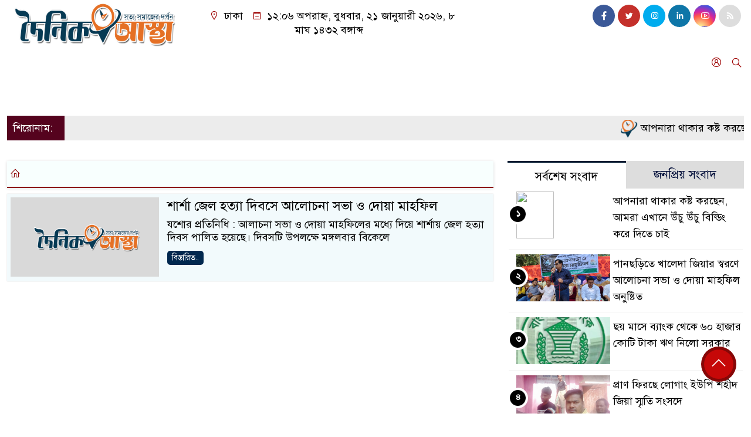

--- FILE ---
content_type: text/css
request_url: https://doinikastha.com/wp-content/themes/newspaper-pro-BuyThemePlugin.Com/assets/css/gallery5.css?ver=1.0.0
body_size: 970
content:
		/*=================================
                            itpolly_photo_video Start
                        ==================================*/


.columg{
    position: relative;
}
/* Hide the images by default */
.itpollySlide {
  display: none;
    position: relative;
}

.itpollySlide img {
	width: 100%;
	height: 450px;
	object-fit: cover;
}

.column img {
	max-width: 100%;
	height: auto;
	object-fit: cover;
}

/* Add a pointer when hovering over the thumbnail images */
.cursor {
  cursor: pointer;
}

/* Next & previous buttons */

.columg .prevv, .nextt {
	cursor: pointer;
	position: absolute;
	top: 36%;
	padding: 10px 18px;
	color: #fff;
	font-size: 22px;
	border-radius: 5px;
	user-select: none;
	-webkit-user-select: none;
	text-decoration: none;
	transition: .8s all;
	background: #9b0303;
	margin-left: 10px;
}


/* Position the "next button" to the right */
.columg .nextt {
	right: 10px;
	border-radius: 5px;
}

/* On hover, add a black background color with a little bit see-through */
.columg .prevv:hover, .nextt:hover {
	background-color: rgba(0, 0, 0, 0.5);
	color: #fff;
}
.alt-title {
	position: absolute;
	left: 0;
	bottom: 0;
	background: rgba(0,0,0,0.5);
	width: 100%;
	text-align: center;
	color: #fff;
	padding: 10px 0;
	
}



/* Add a transparency effect for thumnbail images */
.demo {
  opacity: 0.6;
}

.active,
.demo:hover {
  opacity: 1;
}


.themesBazaphoto5 .owl-dots {
	text-align: center;
	position: absolute;
	left: 0;
	right: 0;
	bottom: -25px;
	content: "";
	z-index: 1;
}

.themesBazaphoto5 .owl-dots button {
	margin: 0 2px;
	padding: 3px !important;
	transition: .8s all;
	background: #01284f !important;
	outline: inherit;
}
.themesBazaphoto5 .owl-dots button.active {
	background: #8E0021 !important;
	padding: 10px 3px 3px 3px !important;
}



.GalleryImage5 img {
	max-width: 100%;
	height: 300px;
	object-fit: cover;
}

.GalleryTitle5 {
	position: absolute;
	bottom: 0;
	left: 0;
	right: 0;
	background: rgba(0,0,0,0.3);
	padding: 10px;
	line-height: 24px;
}

.GalleryTitle5 a {
	color: #fff;
	font-size: 22px;
	transition: .8s all;
}

.GalleryTitle5 a:hover {
	color: #ff0;
}



.themesBazaVideo5 button.owl-prev {
	background: rgba(0,0,0,0.5);
	position: absolute;
	left: 8%;
	top: 38%;
	z-index: 999;
	width: 45px;
	height: 45px;
	color: #ffff;
	font-size: 25px !important;
	line-height: 0;
	transition: .6s all;
	outline: inherit;
	border-radius: 50%;
	opacity: 0;
	visibility: hidden;
}
.themesBazaVideo5:hover button.owl-prev {
	left: 0;
	opacity: 1;
	visibility: visible;
}

.themesBazaVideo5 button.owl-prev:hover {
	color: #ff0;
}

.themesBazaVideo5 button.owl-next {
	background: rgba(0,0,0,0.5);
	position: absolute;
	right: 8%;
	top: 38%;
	z-index: 999;
	width: 45px;
	height: 45px;
	padding-right: 0;
	color: #ffff;
	font-size: 25px !important;
	line-height: 0;
	transition: .4s all;
	outline: inherit;
	border-radius: 50%;
	opacity: 0;
	visibility: hidden;
}

.themesBazaVideo5:hover button.owl-next {
	right: 0;
	opacity: 1;
	visibility: visible;
}

.themesBazaVideo5 button.owl-next:hover {
	color: #ff0;
}


.gallery-icon i {
	position: absolute;
	top: 47%;
	left: 50%;
	height: 60px;
	width: 60px;
	background: rgba(0,0,0,.14);
	-webkit-transform: translate(-50%,-50%);
	-ms-transform: translate(-50%,-50%);
	transform: translate(-50%,-50%);
	text-align: center;
	line-height: 48px;
	color: #fff;
	border-radius: 50%;
	font-size: 25px;
	padding-left: 4px;
	border: 5px solid #fff;
	-webkit-box-shadow: 0 0 30px 2px grey;
	box-shadow: 0 0 30px 2px gray;
	opacity: .8;
	-webkit-transition: .8s all;
	-o-transition: .8s all;
	transition: .8s all;
	z-index: 99;
}


.GalleryImage5:hover .gallery-icon i {
	background: #fff;
	color: #01192F;
}


.themesBazaVideo5-content {
	column-count: 4;
	column-gap: 5px;
}

.themesBazaVideo5-wrpp {
	overflow: hidden;
	width: 100%;
	margin-bottom: 10px;
	box-shadow: 0 0 10px #eeee;
}

.gFive-image {
	position: relative;
}

.gFive-image img {
	width: 100%;
	height: 70px;
	object-fit: cover;
}

.gFiveTitle5 {
	padding: 2px 5px 6px;
	line-height: 14px;
}

.gFiveTitle5 a {
	font-size: 16px;
	color: #333;
}

.gallery-icon1 i {
	position: absolute;
	top: 29%;
	left: 50%;
	height: 40px;
	width: 40px;
	background: rgba(0,0,0,.14);
	-webkit-transform: translate(-50%,-50%);
	-ms-transform: translate(-50%,-50%);
	transform: translate(-50%,-50%);
	text-align: center;
	line-height: 32px;
	color: #fff;
	border-radius: 50%;
	font-size: 17px;
	padding-left: 2px;
	border: 4px solid #fff;
	-webkit-box-shadow: 0 0 30px 2px grey;
	box-shadow: 0 0 30px 2px gray;
	opacity: .8;
	-webkit-transition: .8s all;
	-o-transition: .8s all;
	transition: .8s all;
	z-index: 99;
}

.themesBazaVideo5-wrpp:hover .gallery-icon1 i {
	background: #fff;
	color: #01192F;
}




.GalleryImage5 img {
	max-width: 100%;
	height: auto;
	object-fit: cover;
}



/* =================Responsive css start =================== */

/* Tablet Layout: 768px. */
@media only screen and (min-width: 768px) and (max-width: 991px) {


	.itpollySlide img {
		height: auto;
	}

	.column img {
		height: 50px !important;		
	}

	.gFive-image img {
		height: 50px !important;
	}

	.gallery-icon1 i {
		top: 17% !important;
	}




}


/* Mobile Layout: 320px. */
@media only screen and (max-width: 767px) { 

	.themesBazaphoto5 {
		margin-bottom: 40px !important;
	}

	.itpollySlide img {
		height: auto !important;		
	}

	.column img {
		height: auto !important;		
	}

	.GalleryImage5 img {
		height: auto;
	}

	.themesBazaVideo5-content {
		column-count: 2 !important;
	}
	.gFive-image img {
		height: auto;	
	}

	.gallery-icon1 i {
		top: 36% !important;
	}

}

/* Wide Mobile Layout: 480px. */
@media only screen and (min-width: 480px) and (max-width: 767px) { 




    
    
}


--- FILE ---
content_type: application/x-javascript
request_url: https://doinikastha.com/wp-content/plugins/mtphr-widgets/assets/js/script.js?ver=1635666766
body_size: -74
content:
jQuery( document ).ready( function($) {
	
	
		
		// Slide the collapsible content up/down
		$('.mtphr-collapse-widget-heading').children('a').click( function(e) {
			e.preventDefault();
			
			if( $(this).parent().hasClass('active') ) {
				$(this).parent().removeClass('active');
				$(this).parent().siblings('.mtphr-collapse-widget-description').slideUp( 500, 'easeOutExpo' );
			} else {
				$(this).parent().addClass('active');
				$(this).parent().siblings('.mtphr-collapse-widget-description').slideDown(  500, 'easeOutExpo' );
			}
		});

	
	
});

--- FILE ---
content_type: application/x-javascript
request_url: https://doinikastha.com/wp-content/themes/newspaper-pro-BuyThemePlugin.Com/assets/js/main.js?ver=1.0.0
body_size: 1039
content:
(function ($) {
	"use strict";

    jQuery(document).ready(function($){

		$(".menuIcon").click(function(){
			$(".clickMenu").toggleClass("showMenu")
		})


		$("#wrapper").click( function() {
			$(".icon").toggleClass("close");
		});
	

		$(".searchIcon").click(function(){
			$(".searchBar").addClass("showSearch")
		})

		$(".remove").click(function(){
			$(".searchBar").removeClass("showSearch")
		})


       
 /*---------- menu js start---------*/  
     $('.stellarnav').stellarNav({
				theme: 'dark',
				breakpoint: 660,
				position: 'left',
				phoneBtn: false,
				locationBtn: false,
				sticky:false,
				showArrows:true,
				openingSpeed: 500,
				closingDelay: 500,
               
         });
        
        window.onscroll = function() {myFunction()};

			var header = document.getElementById("myHeader");
			var sticky = header.offsetTop;

			function myFunction() {
			  if (window.pageYOffset > sticky) {
			    header.classList.add("sticky");
			  } else {
			    header.classList.remove("sticky");
			  }
			}
        
/*---------- menu js End---------*/  

$(".sec-tow-list").owlCarousel({
	loop:false,
	dots:false,
	nav:true,
	margin:15,
	autoplay:true,
	autoHeight: true,
	smartSpeed: 1000,
	autoplayTimeout:5000,
	navText:["<i Class='las la-angle-left'></i>", 
			  "<i Class='las la-angle-right'></i>"],
	responsiveClass: true,
	responsive: {
	  0: {
		items: 1,
	  },
	  480: {
		items: 2,
	  },
	  768: {
		items: 3,
	  },
	  1000: {
		items:3,
	  }
	}

});	
		

$(".themesBazaphoto5").owlCarousel({
	loop:false,
	dots:true,
	nav:false,
	margin:10,
	autoplay:true,
	smartSpeed: 1000,
	autoplayTimeout:5000,
	navText:["<i Class='fas fa-angle-left'></i>", 
			  "<i Class='fas fa-angle-right'></i>"],
	responsiveClass: true,
	responsive: {
	  0: {
		items: 3,
	  },
	  480: {
		items: 4,
	  },
	  768: {
		items: 5,
	  },
	  1000: {
		items:5,
	  }
	}

});	
		



  $('.popup').magnificPopup({
		type: 'iframe'
	});


       $("img.lazyload").lazyload();
        
       $( "#wordpress" ).datepicker({ dateFormat: "yymmdd",       changeMonth: true,
      changeYear: true });		
     
    
    
	   $('.video-popup').magnificPopup({
		type: 'iframe'
	  });
  

	  $('.itpolly').magnificPopup({
		type: 'image',
	  mainClass: 'mfp-with-zoom', 
	  gallery:{
				enabled:true
			},
	
	  zoom: {
		enabled: true, 
	
		duration: 500, // duration of the effect, in milliseconds
		easing: 'ease-in-out', // CSS transition easing function
	
		opener: function(openerElement) {
	
		  return openerElement.is('img') ? openerElement : openerElement.find('img');
	  }
	}
	
	});


	  // Modal js start *******
			  $('.modal-live').magnificPopup({
				type:'inline',
				closeBtnInside:true,
				autoFocusLast: true,
				focus:".modal-titles",
			  });
					

		
        $(window).scroll(function(){
		        if ($(this).scrollTop() > 100) {
		            $('.scrollToTop').fadeIn();
		        } else {
		            $('.scrollToTop').fadeOut();
		        }
		    });

		    //Click event to scroll to top
		    $('.scrollToTop').on('click', function(){
		        $('html, body').animate({scrollTop : 0},800);
		        return false;
		    });
        
//        

    });
    
    
    	
jQuery('select[name="bd_division"]').on('change', function () {
    var sel_div = jQuery(this).val();
    jQuery('select[name="bd_district"] option').css('display', 'none');
    jQuery('select[name="bd_district"]').val('');
    jQuery('select[name="bd_thana"]').val('');

    jQuery('select[name="bd_district"] .dist-' + sel_div).css('display', 'block');
});

jQuery('select[name="bd_district"]').on('change', function () {
    var sel_div = jQuery(this).val();
    jQuery('select[name="bd_thana"] option').css('display', 'none');
    jQuery('select[name="bd_thana"]').val('');

    jQuery('select[name="bd_thana"] .thana-' + sel_div).css('display', 'block');
});

jQuery('.dist_news_srch').on('click', function () {
    var div_data = '',
        dist_data = '';
    if (jQuery('select[name="bd_division"] option:selected').attr('data-val'))
        div_data = jQuery('select[name="bd_division"] option:selected').attr('data-val');

    if (jQuery('select[name="bd_district"] option:selected').attr('data-val'))
        dist_data = jQuery('select[name="bd_district"] option:selected').attr('data-val');

    var thana_data = jQuery('select[name="bd_thana"]').val();

    if (div_data == '') {
        alert('please select the division first');
        jQuery('select[name="bd_division"]').focus();
        return false;
    }

    URL = div_data;
    if (dist_data != '') URL = dist_data;
    if (thana_data != '') URL = thana_data;
    window.location.href = URL;

    return false;
});





}(jQuery));	